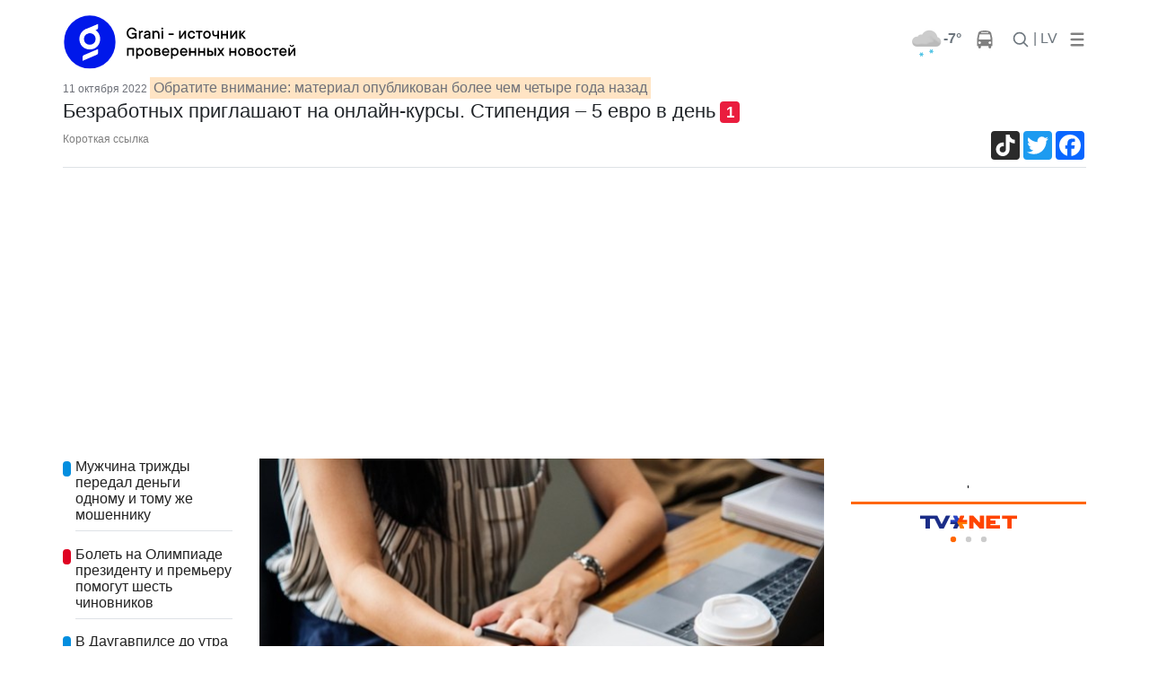

--- FILE ---
content_type: text/html; charset=cp1251
request_url: https://www.grani.lv/latvia/134284-bezrabotnyh-priglashayut-na-onlayn-kursy-stipendiya-5-evro-v-den.html
body_size: 14331
content:
<!doctype html>
<html lang="ru">
    <head>
        <meta charset="windows-1251">
		<meta name="viewport" content="width=device-width, initial-scale=1">

        <meta name="description" content="Государственное агентство занятости (NVA) предлагает соискателям работы воспользоваться отличной возможностью – подать заявку на международно признанные открытые платформы онлайн-курсов.">
        <meta name="keywords" content="международно, заявку, подать, признанные, открытые, онлайнкурсов, платформы, &ndash, возможностью, предлагает, занятости, агентство, соискателям, работы, отличной, воспользоваться, Государственное">
		<meta property="og:image" content="https://www.grani.lv/uploads/posts/2022-10/1665484859_9f421e90-e38f-47c2-b5b3-01725b9a09e0.jpg" /><meta name="dr:say:img" content="https://www.grani.lv/uploads/posts/2022-10/1665484859_9f421e90-e38f-47c2-b5b3-01725b9a09e0.jpg" /><meta property="og:image:width" content="675" /><meta property="og:image:height" content="450" />
<meta property="og:type" content="article" />
<meta property="og:site_name" content="Grani.LV" />
<script type="application/ld+json">
{
  "@context": "https://schema.org",
  "@type": "NewsArticle",
  "mainEntityOfPage": "https://www.grani.lv/latvia/134284-bezrabotnyh-priglashayut-na-onlayn-kursy-stipendiya-5-evro-v-den.html",
  "headline": "Безработных приглашают на онлайн-курсы. Стипендия – 5 евро в день",
"image": [
    "https://www.grani.lv/uploads/posts/2022-10/1665484859_9f421e90-e38f-47c2-b5b3-01725b9a09e0.jpg"
   ],
  "datePublished": "2022-10-11T13:41:03+03:00",
  "dateModified": "2022-10-11T13:41:03+03:00",
  "author": {
    "@type": "NewsMediaOrganization",
    "name": "Grani.Lv"
  },
   "publisher": {
    "@type": "NewsMediaOrganization",
    "name": "Grani.Lv",
    "logo": {
      "@type": "ImageObject",
      "url": "http://www.grani.lv/img/grani_logo_header_original.png"
    }
  },
  "description": "Государственное агентство занятости (NVA) предлагает соискателям работы воспользоваться отличной возможностью &ndash; подать заявку на международно признанные открытые платформы онлайн-курсов.&nbsp;"
}
</script>
		
        <title>Безработных приглашают на онлайн-курсы. Стипендия – 5 евро в день</title>
		<link rel="stylesheet" href="https://stackpath.bootstrapcdn.com/bootstrap/4.3.1/css/bootstrap.min.css" integrity="sha384-ggOyR0iXCbMQv3Xipma34MD+dH/1fQ784/j6cY/iJTQUOhcWr7x9JvoRxT2MZw1T" crossorigin="anonymous">
		<link rel="stylesheet" href="/gle/flags/css/flag-icon.min.css">
		<link rel="stylesheet" href="/gle/calendar/simple-calendar.css">
		<link rel="stylesheet" href="https://use.fontawesome.com/releases/v5.7.1/css/all.css" integrity="sha384-fnmOCqbTlWIlj8LyTjo7mOUStjsKC4pOpQbqyi7RrhN7udi9RwhKkMHpvLbHG9Sr" crossorigin="anonymous">
						<link rel="stylesheet" href="/gle/justifiedGallery.min.css" />
		<script src="https://ajax.googleapis.com/ajax/libs/jquery/3.3.1/jquery.min.js"></script>

		<link rel="apple-touch-icon" sizes="180x180" href="/apple-touch-icon.png">
		<link rel="icon" type="image/png" sizes="32x32" href="/favicon-32x32.png">
		<link rel="icon" type="image/png" sizes="16x16" href="/favicon-16x16.png">
		<link rel="manifest" href="/site.webmanifest">

        <!-- Google tag (gtag.js) -->
        <script async src="https://www.googletagmanager.com/gtag/js?id=G-993L3Q6V8L"></script>
        <script>
          window.dataLayer = window.dataLayer || [];
          function gtag(){dataLayer.push(arguments);}
          gtag('js', new Date());

          gtag('config', 'G-993L3Q6V8L');
        </script>

    </head>
	<body style="background-color: white;">
		<style>
@media (min-width: 1200px) {.container {max-width: 1170px;}}

.bb {
    line-height: 1;
    border-bottom: 2px solid #b91528;
}
.fstup:first-letter {
    text-transform: uppercase;
}
.color-gr { color:#b91528; }

.blog-footer hr { border-top: 1px solid #444; }
.blog-footer {
  //padding: 2.5rem 0;
  padding-top: 2.5rem;
  padding-bottom: 2.5rem;
  color: #999;
  //text-align: center;
  //background-color: #f9f9f9;
  background-color: #2c2d2e;
  border-top: .05rem solid #e5e5e5;
}
.blog-footer p:last-child {
  margin-bottom: 0;
}
	.grad:after{
		content:'';
		width:100%;
		height:32px;
		background:-moz-linear-gradient(top,rgba(255,255,255,0) 0%,#fff 64%,#fff 100%);
		background:-webkit-linear-gradient(top,rgba(255,255,255,0) 0%,#fff 64%,#fff 100%);
		background:linear-gradient(to bottom,rgba(255,255,255,0) 0%,#fff 64%,#fff 100%);
		filter:progid:DXImageTransform.Microsoft.gradient(startColorstr='#00ffffff',endColorstr='#ffffff',GradientType=0);
		position:absolute;bottom:0;left:0
	}
.hover01 figure img {
	-webkit-transform: scale(1);
	transform: scale(1);
	-webkit-transition: .3s ease-in-out;
	transition: .3s ease-in-out;
}
.hover01 figure:hover img {
	-webkit-transform: scale(1.3);
	transform: scale(1.3);
}

.ts-3 {
    font-size: 12px;
}

@media (min-width: 768px) {
.ts-md-19 {
    font-size: 19px;
    line-height: 24px;
}
}
.ts-16 {
    font-size: 16px;
    line-height: 18px;
}
.overflow-hide {
    overflow: hidden;
}
.catdiv {
	left: 0;
	top:0;
	position: absolute;
	background-color:#038edf;  
	//padding:0.25rem 0.5rem; 
	padding:6px 10px; 
	font-size: 10px;
	border-radius: .5rem;
}
.br-5 {
	border-radius: .5rem;
}
.catdiv span {
	color:white;
	text-transform:uppercase;
	//font-size: 0.7rem;
	font-size: 10px;
	font-weight: 600;
}
.catspan {
	background-color:#038edf;  
    padding-right: 5px;
    margin-right: 5px;
    border-radius: .5rem;
}	
h1 span.badge{
	background-color: #EA1D3E;
    color: white;
	margin-left: 5px;
}
.lenta ul li {
	border:none;
	padding-top: 0px;
    padding-right: 0px;
    padding-bottom: 1.1rem;
    padding-left: 0px;}	
.bb-2{
	border-width:5px !important
}	

@media (max-width: 576px){ 
	.ts-sm-14 { font-size: 14px; line-height: 16px;}
	.grad-sm{max-height:350px;overflow:hidden;}
	.grad-sm:after{
		content:'';
		width:100%;
		height:45px;
		background:-moz-linear-gradient(top,rgba(255,255,255,0) 0%,#fff 64%,#fff 100%);
		background:-webkit-linear-gradient(top,rgba(255,255,255,0) 0%,#fff 64%,#fff 100%);
		background:linear-gradient(to bottom,rgba(255,255,255,0) 0%,#fff 64%,#fff 100%);
		filter:progid:DXImageTransform.Microsoft.gradient(startColorstr='#00ffffff',endColorstr='#ffffff',GradientType=0);
		position:absolute;bottom:0;left:0
	}

}

@media (max-width: 768px){ 
	.ts-md-19 {font-size: 19px;line-height: 24px;}
	.ts-md-14 { font-size: 14px; line-height: 16px;}
}

.ts-15 {
    font-size: 15px;
    line-height: 19px;
}
.text-pale-sky {
    /*color: #6e7179 !important;*/
    color: #6e7179;
}
.btn-outline-primary-gray {
    color: #6c757d;
    border-color: #6c757d;
}
.text-mine-shaft{color:#222}
.ts-22 {
	font-size: 22px;
	line-height: 28px;
}
a:hover {
	text-decoration:none;
	/*color: #b91528;*/
}


.rbcontent div.center img {
    margin-bottom: 20px;
}
.rbcontent h4, .rbcontent article img {
	border-radius: 0.5rem;
}	
.rbcontent h4, .rbtitle {
    font-size: 18px;
}
.rbcontent ul {
    padding-left: 0;
    list-style: none;
}
.rbcontent ul li {
    margin-bottom: 10px;
}
.rbcontent li a, #cp-first, #cp-lastp {
    color: #b91528;
}

.quote {
    font-size: initial;
	color: #333;
}

.dropdown-menu {
	border-radius: .5rem;
	/*background-color: #eee;*/
	box-shadow: 0 1rem 3rem 150rem rgba(0,0,0,.175)!important;
	z-index: 1050;
}

.calendar header .btn {
    padding: 0;
    line-height: normal;
    font-size: larger;
	border-radius: 0.5rem;
}	
.dropdown-menu a{color:#222}
/*, .dropdown-menu a*/
.calendar a {
    font-weight: bold;
	color: gray;
}
.calendar thead {
    font-size: inherit;
    border-bottom: 2px solid #b91528;
}
.calendar header .month {
    font-size: large;
}
.calendar .day.today {
    background: lightgray;
    color: inherit;
}
.calendar .day {
    border-radius: 0.5rem;
}	
.logo img {
	min-width: 100px;
	max-width: 100%;
    height: auto;
}	
.rblock img{
	max-width: 100%;
    height: auto;
}

.chevron::before {
	border-style: solid;
	border-width: 0.25em 0.25em 0 0;
	content: '';
	display: inline-block;
	height: 0.45em;
	left: 0.15em;
	position: relative;
	top: 0.15em;
	transform: rotate(-45deg);
	vertical-align: top;
	width: 0.45em;
}

.chevron.right:before {
	left: 0;
	transform: rotate(45deg);
}

.chevron.bottom:before {
	top: 0;
	transform: rotate(135deg);
}

.chevron.left:before {
	left: 0.25em;
	transform: rotate(-135deg);
}	

.image__icons {
    bottom: 0;
    right: 0;
}
.image__icon .fas {
	color: lightgray;
}	
.image__icon {
    display: inline-block;
    background: rgba(0,0,0,0.6);
    width: 38px;
    height: 38px;
    line-height: 36px;
}

</style>
				<div class="banner d-none d-xl-block text-center" id="banner_header"><div class="mt-2"></div></div>
		<link rel="stylesheet" href="/gle/hs/highslide.css">
<link rel='stylesheet' id='google-fonts-style-css'  href='https://fonts.googleapis.com/css?family=PT+Serif%3A400%7CPT+Serif+Caption%3A400%7COpen+Sans%3A300italic%2C400%2C400italic%2C600%2C600italic%2C700%7CRoboto%3A300%2C400%2C400italic%2C500%2C500italic%2C700%2C900&#038;subset=cyrillic%2Ccyrillic-ext%2Clatin&#038;ver=9.2.2' type='text/css' media='all' />
<style>
.highslide-wrapper{
box-shadow: 0 0 100px 100px;
}
#banner_x_top img{    max-width: 640px;}
.fb_wrap, .tw_block{text-align: center;}
.tw_wrap{display: inline-block;}

/* .fb_wrap, .fb-post{width:350px;} */

#short_story,#full_story {
	text-align: justify;
}
@media (max-width: 480px) {
	#short_story,#full_story {
		text-align: left;
	}
}

.br-5, .catdiv {
    border-radius: 0!important
}

#short_story img, div.sh_thumb img {
	/*border-radius: .5rem;*/
	max-width: 100%;
	height: auto;
	margin-bottom: 1rem;
	margin-right: 1rem;
}	
td div.sh_thumb img {
	margin-bottom: 0;
}	
#short_story img, div.sh_thumb::after {
    display: block;
    clear: both;
  }
#short_story div.sh_thumb::after {
	content:"";
}
#short_story p, #full_story p{
    margin-bottom: 0;
}
#short_story, #full_story {
    color: black;
	/*font-size: 1.05rem;*/
	font-size:20px;
	line-height:28px;
	overflow-x: hidden;
}  

.article-body {
    /*line-height: 26px;*/
    color: #222;
}
.text-size-4 {
    font-size: 16px;
}  
.authors a {
    color: #b91528;
}

.tags ul li {
    float: left;
    width: auto;
    list-style: none;
    margin-right: 10px;
    margin-bottom: 10px;
}
.tags ul li a {
    background-color: #038edf;
    color: #FFF;
    float: left;
    padding: 6px 7px;
    font-size: 12px;
    font-family: arial;
    text-decoration: none;
    width: auto;
}

.dle-comments-navigation {
    font-size: larger;
    font-weight: bold;
    text-align: center;
    border-top: solid 1px #eee;
    border-bottom: solid 1px #eee;
}
div.comment {
    margin: 20px;
	word-wrap: break-word;
}
.comment span.date {
	color: #A5A5A5;
    font-size: smaller;
    margin-left: 10px;
}
.comm_hdr {
	margin: 10px;
}
.comm_body {
    border: solid 1px #eee;
	border-radius: 0.5rem;
    padding: 10px;
}
.comment span.author {
    font-weight: bold;
}
.comment span.likes {
    float: right;
}
.like {
	color:#29ad06;
}
.like {
    font-weight: bold;
}
.unlike {
	color:#b91528;
}
.title_quote{
    color: gray;
    font-size: smaller;	
	padding: 5px 25px;
    font-weight: bold;
}

.quote {
    /*color: gray;*/
	margin-left: 15px;
    /*font-size: smaller;	*/
  padding: 5px 20px;
  border-left: 5px solid #eee;
  page-break-inside: avoid;
}
.quote p:last-child,
.quote ul:last-child,
.quote ol:last-child {
  margin-bottom: 0;
}

table .sh_thumb img {
}

table.tcolumns2 td {
	max-width:none;
		width:50%;
		padding-right: 10px;
		padding-bottom: 10px;
	}
table.tcolumns3 td {
	max-width:none;
		width:30%;
		padding-right: 10px;
		padding-bottom: 10px;
	}
table.tcolumns2 .sh_thumb img, table.tcolumns3 .sh_thumb img {
    width: 100%;
}	
table.tcolumns1, table.tcolumns2, table.tcolumns3, table.tcolumns1 img, table.tcolumns2 img, table.tcolumns3 img {
    width: 100%;
}	
table.tcolumns1 td, table.tcolumns2 td, table.tcolumns3 td {
    vertical-align: top;
}
table[align=right] {
	margin-left: 15px;
}	
table[align=left] {
	margin-right: 15px;
}	
@media (max-width: 768px) {
	#tags .btn {font-size:0.75rem;padding: .25rem .5rem;}
	#cmtblock .btn {padding: 0.375rem 0.5rem;}
	#cmtblock h5 {font-size: 1rem;}
}	
</style>
<style type="text/css">@keyframes lds-ellipsis3{0%, 25%{left: 32px; -webkit-transform: scale(0); transform: scale(0);}50%{left: 32px; -webkit-transform: scale(1); transform: scale(1);}75%{left: 100px;}100%{left: 168px; -webkit-transform: scale(1); transform: scale(1);}}@-webkit-keyframes lds-ellipsis3{0%, 25%{left: 32px; -webkit-transform: scale(0); transform: scale(0);}50%{left: 32px; -webkit-transform: scale(1); transform: scale(1);}75%{left: 100px;}100%{left: 168px; -webkit-transform: scale(1); transform: scale(1);}}@keyframes lds-ellipsis2{0%{-webkit-transform: scale(1); transform: scale(1);}25%, 100%{-webkit-transform: scale(0); transform: scale(0);}}@-webkit-keyframes lds-ellipsis2{0%{-webkit-transform: scale(1); transform: scale(1);}25%, 100%{-webkit-transform: scale(0); transform: scale(0);}}@keyframes lds-ellipsis{0%{left: 32px; -webkit-transform: scale(0); transform: scale(0);}25%{left: 32px; -webkit-transform: scale(1); transform: scale(1);}50%{left: 100px;}75%{left: 168px; -webkit-transform: scale(1); transform: scale(1);}100%{left: 168px; -webkit-transform: scale(0); transform: scale(0);}}@-webkit-keyframes lds-ellipsis{0%{left: 32px; -webkit-transform: scale(0); transform: scale(0);}25%{left: 32px; -webkit-transform: scale(1); transform: scale(1);}50%{left: 100px;}75%{left: 168px; -webkit-transform: scale(1); transform: scale(1);}100%{left: 168px; -webkit-transform: scale(0); transform: scale(0);}}.lds-ellipsis{position: relative;}.lds-ellipsis > div{position: absolute; -webkit-transform: translate(-50%, -50%); transform: translate(-50%, -50%); width: 32px; height: 32px;}.lds-ellipsis div > div{width: 32px; height: 32px; border-radius: 50%; background: #f00; position: absolute; top: 100px; left: 32px; -webkit-animation: lds-ellipsis 1s cubic-bezier(0, 0.5, 0.5, 1) infinite forwards; animation: lds-ellipsis 1s cubic-bezier(0, 0.5, 0.5, 1) infinite forwards;}.lds-ellipsis div:nth-child(1) div{-webkit-animation: lds-ellipsis2 1s cubic-bezier(0, 0.5, 0.5, 1) infinite forwards; animation: lds-ellipsis2 1s cubic-bezier(0, 0.5, 0.5, 1) infinite forwards; background: #008000;}.lds-ellipsis div:nth-child(2) div{-webkit-animation-delay: -0.5s; animation-delay: -0.5s; background: #b91528;}.lds-ellipsis div:nth-child(3) div{-webkit-animation-delay: -0.25s; animation-delay: -0.25s; background: #038edf;}.lds-ellipsis div:nth-child(4) div{-webkit-animation-delay: 0s; animation-delay: 0s; background: #f7f7f7;}.lds-ellipsis div:nth-child(5) div{-webkit-animation: lds-ellipsis3 1s cubic-bezier(0, 0.5, 0.5, 1) infinite forwards; animation: lds-ellipsis3 1s cubic-bezier(0, 0.5, 0.5, 1) infinite forwards; background: #008000;}.lds-ellipsis{width: 64px !important; height: 64px !important; -webkit-transform: translate(-32px, -32px) scale(0.32) translate(32px, 32px); transform: translate(-32px, -32px) scale(0.32) translate(32px, 32px);}</style>
<style> 
body {  
	font-family: Helvetica, Arial, sans-serif;	background-color: #eee; 
	padding-right:10px; 
	padding-left:10px
}
/* #stickyhdr{background-color: #eee;} */
	#stickyhdr{background-color: white;}
@media (min-width: 768px) {
	body {  
		padding-right:0; 
		padding-left:0;
	}
}
.cat_an {
	text-transform: uppercase;
	color: #ea1d3e;
	font-weight: 700;
	font-size: 14px;
	line-height: 16px;
}	
.title_an {
	font-weight: 400;
	}	
#test_logo img, #banner_logo1 img, #banner_logo2 img {height: 35px}
@media (min-width: 768px) {
	.title_an {
		font-weight: 700;
	}
	#test_logo img, #banner_logo1 img, #banner_logo2 img {height: 62px}
}	
</style> 
<div class="container sticky-top pb-2" id="stickyhdr" style="">
  <header class="pt-2">
	
	<div class="row flex-nowrap justify-content-between align-items-center mr-auto" style="overflow: hidden;">
	  <div class="col-xl-3 col-3 d-flex">
		<a href="/">
			<div class="" id="banner_logo1"></div>
			<div class="" id="banner_logo2"></div>
		</a>
	</div>

	  <div class="d-none d-xl-flex"> <!--  style="flex:400px" col-xl-5 -->
		<div class="banner text-center" id="banner_x_top"></div>
	  </div>

		<nav class="nav d-flex ml-auto">
		
			<div class="px-1 d-none d-md-flex">
				
				<nav class="nav d-flex mr-auto">
				<div class="dropdown-menu" style="z-index: 1015;" aria-labelledby="dropdownMenuButton">
				  <div class="py-2 px-4" id="todaydd"></div>
				</div>
					<div class="px-0">
						<a href="/?do=weather" class="pt-0 d-flex" title="00:00">
							<div class="mt-0 pt-0"><img alt="" style="margin-top: -6px;" src="/v1/38/49.png" /></div>
							<div class="text-center font-weight-bold text-muted">-7&deg;</div>
						</a>
					</div>		  
					<div class="px-0">
						<a class="text-muted" href="/?do=tr">
							<svg xmlns="//www.w3.org/2000/svg" width="20" height="20" viewBox="0 0 1792 1792" fill="gray" class="mx-3">
							<path d="M512 1216q0-53-37.5-90.5t-90.5-37.5-90.5 37.5-37.5 90.5 37.5 90.5 90.5 37.5 90.5-37.5 37.5-90.5zm1024 0q0-53-37.5-90.5t-90.5-37.5-90.5 37.5-37.5 90.5 37.5 90.5 90.5 37.5 90.5-37.5 37.5-90.5zm-46-396l-72-384q-5-23-22.5-37.5t-40.5-14.5h-918q-23 0-40.5 14.5t-22.5 37.5l-72 384q-5 30 14 53t49 23h1062q30 0 49-23t14-53zm-226-612q0-20-14-34t-34-14h-640q-20 0-34 14t-14 34 14 34 34 14h640q20 0 34-14t14-34zm400 725v603h-128v128q0 53-37.5 90.5t-90.5 37.5-90.5-37.5-37.5-90.5v-128h-768v128q0 53-37.5 90.5t-90.5 37.5-90.5-37.5-37.5-90.5v-128h-128v-603q0-112 25-223l103-454q9-78 97.5-137t230-89 312.5-30 312.5 30 230 89 97.5 137l105 454q23 102 23 223z"/>
							</svg>
						</a>
					</div>		  
				
				</nav>
			</div>
		
					<div class="">
					  <a id="search" class="p-0 text-muted nav-link" href="/?do=search">
						<svg xmlns="//www.w3.org/2000/svg" width="20" height="20" viewBox="0 0 24 24" fill="none" stroke="currentColor" stroke-width="2" stroke-linecap="round" stroke-linejoin="round" class="">
							<circle cx="10.5" cy="10.5" r="7.5"></circle><line x1="21" y1="21" x2="15.8" y2="15.8"></line>
						</svg>
					  </a>
					</div>

					<div class="px-1">
					  <a class="p-0 text-muted nav-link" href="//lat.grani.lv">| LV  </a>
					</div>
					<div class="">
					  <a class="pl-2 text-muted" data-toggle="dropdown" id="mobddmenub" href="#" role="button" aria-haspopup="true" aria-expanded="false">
						<svg  width="20" height="20" fill="gray" viewBox="0 0 96 96" xmlns="http://www.w3.org/2000/svg"><g><path d="M18,24H78a6,6,0,0,0,0-12H18a6,6,0,0,0,0,12Z"/><path d="M78,42H18a6,6,0,0,0,0,12H78a6,6,0,0,0,0-12Z"/><path d="M78,72H18a6,6,0,0,0,0,12H78a6,6,0,0,0,0-12Z"/></g></svg>
					  </a>
					  
						<div class="dropdown-menu p-3" style="max-width: 600px;">
							<a class="py-2 px-4 nav-link" href="#" onclick="$('#mobddmenub').dropdown('toggle');">x</a>
						  <div class="d-flex flex-wrap justify-content-between border-bottom pb-2 mb-4"><a class="p-2" href="/daugavpils">Новости Даугавпилса</a><a class="p-2" href="/transport">Транспорт</a><a class="p-2" href="/world">В мире</a><a class="p-2" href="/fish_n_hunt">Рыбалка и охота</a><a class="p-2" href="/hightech">Hi-Tech</a><a class="p-2" href="/tags/%F1%E2%E0%E4%FC%E1%E0+%E3%EE%E4%E0/">Свадьбa года</a><a class="p-2" href="/?do=gallery">Фотогалереи</a><a class="p-2" href="/society">Это интересно</a></div><div class="d-flex flex-wrap justify-content-between border-bottom pb-2 mb-4"><a class="p-2" href="daugavpils">Даугавпилсу-750</a><a class="p-2" href="/daugavpils">Даугавпилс</a><a class="p-2" href="/latgale">Латгалия</a><a class="p-2" href="/latvia">Латвия</a><a class="p-2" href="/politics">Политика</a><a class="p-2" href="/accidents">Происшествия</a><a class="p-2" href="/sport">Спорт</a><a class="p-2" href="/society/kultura">Культура</a><a class="p-2" href="/video">Видео</a><a class="p-2" href="http://www.grani.lv/tags/10+%E2%EE%EF%F0%EE%F1%EE%E2+%E8%ED%F2%E5%F0%E5%F1%ED%EE%EC%F3+%F7%E5%EB%EE%E2%E5%EA%F3">Интервью</a><a class="p-2" href="/economics">Экономика</a><a class="p-2" href="/society">Общество</a><a class="p-2" href="/showbiz">Шоубиз</a><a class="p-2" href="/tusovka">Тусовка</a><a class="p-2" href="/seychas">Газета</a></div>							<div class="d-flex flex-wrap justify-content-between border-bottom pb-2 mb-4">
							  <a class="py-2 px-4 nav-link" href="/?do=sendtheme" role="button" aria-expanded="false">Ваш&nbsp;репортаж</a>
							  <a class="py-2 px-4 nav-link" href="/?do=login" role="button" aria-expanded="false">Вход</a>							</div>		  
							<div class="d-flex flex-wrap justify-content-between">
								<a class="py-2 px-4 nav-link" href="/dle-rules-page.html">Информация для пользователей</a>
								<a class="py-2 px-4 nav-link" href="/reklama_grani.html">Информация для рекламодателей</a>
								<a class="py-2 px-4 nav-link" href="/nasha_redakciya.html">Редакция</a>
								<span class="mt-4 py-2 px-4 text-muted nav-link" >
									<a href="https://www.facebook.com/Grani.lv/"><img src="/uploads/thumbs/facebook_48.png"></a>
									<a href="/rss.xml"><img src="/uploads/thumbs/Feeds_48x48.png"></a>
									<a href="https://twitter.com/lv_grani"><img src="/uploads/thumbs/Twitter_48x48.png"></a>
									<a href="https://www.youtube.com/channel/UCY_WtoN0xv0ExI9E597-Z1g"><img src="/uploads/thumbs/Youtube_48x48.png"></a>
								</span>	
							</div>		  
						</div>  
					  
					  
					</div>

	    </nav>
		
	</div>
	      <div class="nav-scroller d-none" style="max-height: 32px;overflow: hidden;text-transform: uppercase;    margin-left: -0.5rem;">
        <nav class="nav d-flex justify-content-between col">
		<a class="p-2 text-muted" href="daugavpils">Даугавпилсу-750</a><a class="p-2 text-muted" href="/daugavpils">Даугавпилс</a><a class="p-2 text-muted" href="/latgale">Латгалия</a><a class="p-2 text-muted" href="/latvia">Латвия</a><a class="p-2 text-muted" href="/politics">Политика</a><a class="p-2 text-muted" href="/accidents">Происшествия</a><a class="p-2 text-muted" href="/sport">Спорт</a><a class="p-2 text-muted" href="/society/kultura">Культура</a><a class="p-2 text-muted" href="/video">Видео</a><a class="p-2 text-muted" href="http://www.grani.lv/tags/10+%E2%EE%EF%F0%EE%F1%EE%E2+%E8%ED%F2%E5%F0%E5%F1%ED%EE%EC%F3+%F7%E5%EB%EE%E2%E5%EA%F3">Интервью</a><a class="p-2 text-muted" href="/economics">Экономика</a><a class="p-2 text-muted" href="/society">Общество</a>        </nav>
      </div>  
	
  </header>
  
</div>

<main role="main" class="container" style="background-color: white;">
	<div class="row">
		<div class="col-12">
			<div class="">
				<time class="text-pale-sky ts-3" datetime="2022-10-11T13:41:03+03:00">
					11 октября 2022				</time>
                <span class="p-1 text-pale-sky" style="background-color: bisque;"> Обратите внимание: материал опубликован более чем четыре года назад</span>				<h1 class="ts-22">Безработных приглашают на онлайн-курсы. Стипендия – 5 евро в день<a href="#cmtblock"><span class="badge">1</span></a></h1>
			</div>	
			<div class="border-bottom d-flex pb-2 mb-4">
								<script>
function selectShortLink(containerid) {
	//.textContent="newtext";
	document.getElementById(containerid).innerHTML='https://'+'grani.lv'+'/134284';
    if (document.selection) { // IE
        var range = document.body.createTextRange();
        range.moveToElementText(document.getElementById(containerid));
        range.select();
    } else if (window.getSelection) {
        var range = document.createRange();
        range.selectNode(document.getElementById(containerid));
        window.getSelection().removeAllRanges();
        window.getSelection().addRange(range);
    }
}				</script>
				<div  id="shortlink" onclick="selectShortLink('shortlink')" class="d-none d-sm-flex text-black-50 ts-3" style="cursor:pointer">Короткая ссылка</div>
								<div class="ml-auto d-flex">
										<div class="lazy pr-2" data-loader="ajax" data-src="?do=views&id=134284"></div>
					<!-- AddToAny BEGIN -->
<div class="a2a_kit a2a_kit_size_32 a2a_default_style a2a_follow">
<a class="a2a_button_tiktok"  href="https://www.tiktok.com/@granidaugavpils"></a>
</div>
<div class="a2a_kit a2a_kit_size_32 a2a_default_style">
<!-- a class="a2a_button_vk"></a -->
<a class="a2a_button_twitter"></a>
<a class="a2a_button_facebook"></a>
<!-- a class="a2a_button_odnoklassniki"></a -->
</div>
<script async src="https://static.addtoany.com/menu/page.js"></script>
<!-- AddToAny END -->				</div> 
			</div> 
		</div>
   </div>
   <div class="row">
		<div class="col-lg-9">
			<div class="row">
				<div class="col-lg-12">
										<div class="row">
						<div class="d-none d-xl-block col-xl-3">
							<div class="lazy lenta sticky-top" style="top: 130px;z-index: 1010;" data-loader="ajax" data-src="?do=last&id=134284"></div>
						</div>
						<div class="col-lg-12 col-xl-9">
							<div id="short_story" class="clearfix mb-4"><p><strong><!--TBegin--><div class="sh_thumb"><a href="//www.grani.lv/uploads/posts/2022-10/1665484859_9f421e90-e38f-47c2-b5b3-01725b9a09e0.jpg" onclick="return hs.expand(this)" ><img align="left" src="//www.grani.lv/uploads/posts/2022-10/thumbs/1665484859_9f421e90-e38f-47c2-b5b3-01725b9a09e0.jpg" alt='Безработных приглашают на онлайн-курсы. Стипендия – 5 евро в день' title='Безработных приглашают на онлайн-курсы. Стипендия – 5 евро в день'  /></a></div><!--TEnd--><br />Государственное агентство занятости (NVA) предлагает соискателям работы воспользоваться отличной возможностью &ndash; подать заявку на международно признанные открытые платформы онлайн-курсов.&nbsp;</strong></p></div>
							<div id="full_story" class="clearfix"><p>NVA принимает участие в оплате до 6 курсов, компенсирует до 500 евро от стоимости учебных программ и оплачивает стипендию - 5 евро в день.</p>
<p>&nbsp;</p>
<p>Подать заявку можно <a href="https://www.nva.gov.lv/lv/atbalsts-macibam-starptautiski-atzitas-atverto-tiessaistes-kursu-platformas?fbclid=IwAR1cFBSPxmMiWmhDGwvrLCtr7grCJa-UuF3to2Pg2On328VBC-Q6o6fZ_oI" target="_self">здесь</a>.</p>
<p>&nbsp;</p>
<p>Бесплатный телефон для  консультаций <strong>+37180200206</strong>.</p>
<p>&nbsp;</p>
<p><!--TBegin--><div class="sh_thumb"><a href="//www.grani.lv/uploads/posts/2022-10/1665484831_306966493_449970177164744_1515488486758093113_n.jpg" onclick="return hs.expand(this)" ><img align="left" src="//www.grani.lv/uploads/posts/2022-10/thumbs/1665484831_306966493_449970177164744_1515488486758093113_n.jpg" alt='Безработных приглашают на онлайн-курсы. Стипендия – 5 евро в день' title='Безработных приглашают на онлайн-курсы. Стипендия – 5 евро в день'  /></a></div><!--TEnd-->&nbsp;</p></div>
													</div>
					</div>
					<div id="news_footer" class="mt-4">
						<div id="rating" class="text-right">
													</div>
						<hr /> 						<div class="row">
							<div class="ml-3">
								<table>
								<tr class="authors"><td>Автор:</td><td><a href="http://www.grani.lv" target="_blank">Grani.lv</a></td></tr><tr class="authors"><td>Фото:</td><td>pxhere.com</td></tr>								</table>
							</div>
							<div class="ml-auto mr-3">
								<div class="text-right">
									<!-- AddToAny BEGIN -->
<div class="a2a_kit a2a_kit_size_32 a2a_default_style a2a_follow">
<a class="a2a_button_tiktok"  href="https://www.tiktok.com/@granidaugavpils"></a>
</div>
<div class="a2a_kit a2a_kit_size_32 a2a_default_style">
<!-- a class="a2a_button_vk"></a -->
<a class="a2a_button_twitter"></a>
<a class="a2a_button_facebook"></a>
<!-- a class="a2a_button_odnoklassniki"></a -->
</div>
<script async src="https://static.addtoany.com/menu/page.js"></script>
<!-- AddToAny END -->								</div> 
							</div>
						</div>
						<hr /> 
						<div id="tags" class="clearfix">
							<a class="btn btn-outline-secondary mb-2 mr-2 mb-md-4 mr-md-4 br-5 text-lowercase" href="/latvia" role="button">латвия</a><a class="btn btn-outline-secondary mb-2 mr-2 mb-md-4 mr-md-4 br-5 text-lowercase" href="/tags/%E3%EE%F1%E0%E3%E5%ED%F2%F1%F2%E2%EE+%E7%E0%ED%FF%F2%EE%F1%F2%E8" role="button">госагентство занятости</a><a class="btn btn-outline-secondary mb-2 mr-2 mb-md-4 mr-md-4 br-5 text-lowercase" href="/tags/nva" role="button">nva</a><a class="btn btn-outline-secondary mb-2 mr-2 mb-md-4 mr-md-4 br-5 text-lowercase" href="/tags/%E1%E5%E7%F0%E0%E1%EE%F2%ED%FB%E5" role="button">безработные</a><a class="btn btn-outline-secondary mb-2 mr-2 mb-md-4 mr-md-4 br-5 text-lowercase" href="/tags/%EA%F3%F0%F1%FB" role="button">курсы</a>						</div>	
						
						<section class="row d-none d-xl-block">
							<div class="container">
								<div class="banner text-center" id="banner_after_full_news"></div>
							</div>
						</section>
						
						<div class="d-none d-lg-flex p-2 align-items-center border br-5 text-pale-sky">
							<div class="mr-3 ml-2"><i class="fas fa-pencil-alt"></i></div>
							<div class="ts-3" id="orfo"> Заметили ошибку? Выделите текст и нажмите Ctrl+Enter!</div>
						</div>
												<div id="cmtblock" class="my-4">
														<div class="mx-1 my-4 text-justify text-muted ts-3">
Мнение авторов, выраженное в комментариях к статьям, может не совпадать с мнением редакции. 
Ответственность за содержание комментариев несут их авторы. 
<span id="cmtextexshow" onclick="$('#cmtextex').show();$('#cmtextexshow').hide();" style="font-style: italic;text-decoration: underline;cursor: pointer;">
 далее
</span>
<div id="cmtextex" style="display:none">
Администрация оставляет за собой право удалять если комментарии:

задевают честь и достоинство;

разжигают межнациональную, расовую, религиозную и иную рознь;

неэтичные;

нарушают общепринятые правила поведения;

без согласования портала содержат рекламную информацию;

содержат Flood (т. е. бессмысленные, слишком длинные комментарии не по теме);


Также администрация оставляет за собой право временно или постоянно запретить пользователю доступ к публикациям комментариев за нарушение правил.

В соответствии с нормативными актами ЛР передать информацию об авторах комментариев правоохранительным органам в случае получения официального письменного запроса.
</div>
</div>							<div class="d-flex">
								<h5 class="clearfix mb-4 mr-2" id="comment">Комментарии <span>(1)</span></h5>
								<button class="btn btn-outline-secondary ml-auto br-5" id="addcobtn" 
								onclick="var id='-'+134284;$(this).hide('fast');$.get('/',{do:'answcmt',id:id},function(data){$('#answcmt-'+id).hide().html(data).show('slow',function(){$('.answcmt>span.flag-icon').show();});$('#at-'+id).focus();});">Добавить комментарий</button>
							</div>	
							
														<div class="clearfix"></div>
							<div class="clearfix" id="answcmt--134284"></div>
							</div><div class="lazy" data-loader="ajax" data-src="?do=comments&id=134284"><div class="lds-css ng-scope"> <div style="width:100%;height:100%" class="lds-ellipsis"> <div> <div></div></div><div> <div></div></div><div> <div></div></div><div> <div></div></div><div> <div></div></div></div></div>							
						</div>	
							

						<div class="row">
							<div class="col-12">
									
														</div>
						</div>
						
						<div class="clearfix"></div><div class="lazy" data-loader="ajax" data-src="?do=related&id=134284"><div class="lds-css ng-scope"> <div style="width:100%;height:100%" class="lds-ellipsis"> <div> <div></div></div><div> <div></div></div><div> <div></div></div><div> <div></div></div><div> <div></div></div></div></div></div><div class="clearfix"></div><div class="lazy" data-loader="ajax" data-src="?do=lenta&id=134284"><div class="lds-css ng-scope"> <div style="width:100%;height:100%" class="lds-ellipsis"> <div> <div></div></div><div> <div></div></div><div> <div></div></div><div> <div></div></div><div> <div></div></div></div></div></div>					</div>	
				</div>
			</div>
		</div>	
        <div class="col-lg-3"> 
        	<script language="javascript" src="https://track.adform.net/adfscript/?bn=61512469"></script>
<noscript>
<a href="https://track.adform.net/C/?bn=61512469;C=0" target="_blank">
<img src="https://track.adform.net/adfserve/?bn=61512469;srctype=4;ord=[timestamp]" border="0" width="300" height="600" alt=""/>
</a>
</noscript>
			<div class="lazy" data-loader="ajax" data-src="?do=rblocks&id=134284"></div>
		</div>	
	</div>
</main><!-- /.container -->

<script type="text/javascript" src="/gle/hs/highslide/highslide.js"></script>
<script language="javascript" type="text/javascript">  
<!--  
var dle_root = '/';
var dle_skin = 'Grani';

function rateNews( rate, id ) {
    $("#rating").html("<img src='/gle/ajax-loader.gif'>");
    $.get("/?do=ratenews", { r: rate, id: id, time: new Date().getTime() }, function(data){
        $("#rating").html(data);
    });
}


	hs.graphicsDir = '/gle/hs/highslide/graphics/';
	hs.zIndexCounter = 2001;
	
	hs.numberOfImagesToPreload = 0;
	hs.showCredits = false;
	
	hs.lang = {
		loadingText :     'Загрузка...',
		playTitle :       'Просмотр слайдшоу (пробел)',
		pauseTitle:       'Пауза',
		previousTitle :   'Предыдущее изображение',
		nextTitle :       'Следующее изображение',
		moveTitle :       'Переместить',
		closeTitle :      'Закрыть (Esc)',
		fullExpandTitle : 'Развернуть до полного размера',
		restoreTitle :    'Кликните для закрытия картинки, нажмите и удерживайте для перемещения',
		focusTitle :      'Сфокусировать',
		loadingTitle :    'Нажмите для отмены'
	};
	
	hs.align = 'center';
	hs.transitions = ['expand', 'crossfade'];
	hs.addSlideshow({
		interval: 4000,
		repeat: false,
		useControls: true,
		fixedControls: 'fit',
		overlayOptions: {
			opacity: .75,
			position: 'bottom center',
			hideOnMouseOut: true
		}
	});
	
jQuery(function($){
	$(document).keydown(function(event){
		if (event.which == 13 && event.ctrlKey) {
			if (window.getSelection) {
				var selectedText = window.getSelection();
			}
			else if (document.getSelection) {
				var selectedText = document.getSelection();
			}
			else if (document.selection) {
				var selectedText = document.selection.createRange().text;
			}
			console.log(selectedText.toString());
			if (selectedText == "" ) { return; }
			selectedText = selectedText.toString();
			//if (selectedText.toString().length > 255 ) {if ($.browser.mozilla) { alert(dle_big_text); } else {DLEalert(dle_big_text, dle_info);} return;}
			//if (selectedText.toString().length > 255 ) { alert(dle_big_text);  return;}

		var response = prompt('Сообщить об ошибке: <'+selectedText+'>');
		if (response === null) {
			console.log('null');
		} else { 
			console.log(response); 
			$.post('/?do=complaint', { seltext: selectedText,  text: response, action: "orfo", url: window.location.href },
				function(data){	$('#orfo').html(data); });
		}
	}
})});
	
function ShowOrHide( id ) {
	  var item = $("#" + id);
	  if ( document.getElementById('image-'+ id) ) {
		var image = document.getElementById('image-'+ id);
	  } else {
		var image = null;
	  }
	var scrolltime = (item.height() / 200) * 1000;
	if (scrolltime > 3000 ) { scrolltime = 3000; }
	if (scrolltime < 250 ) { scrolltime = 250; }
	if (item.css("display") == "none") { 
		//item.show('blind',{}, scrolltime );
		item.show();
		if (image) { image.src = '/templates/'+ dle_skin + '/dleimages/spoiler-minus.gif';}
	} else {
		if (scrolltime > 2000 ) { scrolltime = 2000; }
		//item.hide('blind',{}, scrolltime );
		item.hide();
		if (image) { image.src = '/templates/'+ dle_skin + '/dleimages/spoiler-plus.gif';}
	}
};
//-->
</script>

<footer class="container blog-footer">

<div class="container mb-4">
	<div class="pb-2">

		  <div class="row">
			<div class="col-md-4 col-sm-4">
				<div class="">
					<a href="/"><img alt="" src="/gle/white_187x62.png" style="height: 48px;" /></a>
					<span class="soc">
						<a class="fb" href="http://www.facebook.com/Grani.lv"></a>
						<a class="tw" href="https://twitter.com/granilv"></a>
						<a class="od" href="http://www.odnoklassniki.ru/offer?url=http://grani.lv"></a>
						<a class="rss" href="rss.xml"></a>
					</span>	
				</div>
				<div class="mb-2">
					<hr>
					<p class="text-muted">
					© SIA MEDIASTRIMS
					</p>
					<p class="text-muted">
					<a class="text-muted" href="https://goo.gl/maps/ALw1fcFABk3PtfMw6">Jelgavas 1B, Daugavpils, Latvija, LV-5404</a>
					<br>(+371) 65435420
					</p>
					<p class="text-muted">editor@grani.lv 
					</p>
				</div>
			</div>
			<div class="col-md-4 col-sm-4">
				<div class="lenta">
					<ul class="list-unstyled">
						<li class="mb-1">
							<a href="https://www.tiktok.com/@granidaugavpils"><img src="/uploads/thumbs/tiktok_48x48.png"></a>
							<a href="https://www.facebook.com/Grani.lv/"><img src="/uploads/thumbs/facebook_48.png"></a>
							<a href="/rss.xml"><img src="/uploads/thumbs/Feeds_48x48.png"></a>
						</li>
						<li>
							<a class="text-muted" href="/dle-rules-page.html">Информация для пользователей</a>
						</li>
						<li>
							<a class="text-muted" href="/reklama_grani.html">Информация для рекламодателей</a>
						</li>
						<li>
							<a class="text-muted" href="/nasha_redakciya.html">Редакция</a>
						</li>
					</ul>
				</div>
			</div>
				<div class="col-md-4 col-sm-4">
					<p class="text-muted ts-3">
					Авторские права на всю информацию на портале Grani.lv принадлежат SIA MEDIASTRIMS, если прямо не указан иной правообладатель. Полная или частичная перепечатка материалов портала Grani.lv разрешается при наличии прямой гиперссылки на страницу, откуда материал заимствован.
					</p>					
					<p class="text-muted ts-3">
					Мнение авторов, выраженное в публикациях и комментариях к статьям, может не совпадать с мнением редакции. Ответственность за содержание материалов несут их авторы. Администрация оставляет за собой право редактировать текст комментариев.
					</p>
				</div>
		  </div>
	  </div>
	  <hr>
	</div>

	<div class="row">
		<div class="container">
		  <div class="d-flex flex-wrap justify-content-between pb-1 px-2 px-md-0"><a class="p-1 text-muted" href="/daugavpils">Новости Даугавпилса</a><a class="p-1 text-muted" href="/transport">Транспорт</a><a class="p-1 text-muted" href="/world">В мире</a><a class="p-1 text-muted" href="/fish_n_hunt">Рыбалка и охота</a><a class="p-1 text-muted" href="/hightech">Hi-Tech</a><a class="p-1 text-muted" href="/tags/%F1%E2%E0%E4%FC%E1%E0+%E3%EE%E4%E0/">Свадьбa года</a><a class="p-1 text-muted" href="/?do=gallery">Фотогалереи</a><a class="p-1 text-muted" href="/society">Это интересно</a></div><hr><div class="d-flex flex-wrap justify-content-between pb-1 px-2 px-md-0"><a class="p-1 text-muted" href="daugavpils">Даугавпилсу-750</a><a class="p-1 text-muted" href="/daugavpils">Даугавпилс</a><a class="p-1 text-muted" href="/latgale">Латгалия</a><a class="p-1 text-muted" href="/latvia">Латвия</a><a class="p-1 text-muted" href="/politics">Политика</a><a class="p-1 text-muted" href="/accidents">Происшествия</a><a class="p-1 text-muted" href="/sport">Спорт</a><a class="p-1 text-muted" href="/society/kultura">Культура</a><a class="p-1 text-muted" href="/video">Видео</a><a class="p-1 text-muted" href="http://www.grani.lv/tags/10+%E2%EE%EF%F0%EE%F1%EE%E2+%E8%ED%F2%E5%F0%E5%F1%ED%EE%EC%F3+%F7%E5%EB%EE%E2%E5%EA%F3">Интервью</a><a class="p-1 text-muted" href="/economics">Экономика</a><a class="p-1 text-muted" href="/society">Общество</a><a class="p-1 text-muted" href="/showbiz">Шоубиз</a><a class="p-1 text-muted" href="/tusovka">Тусовка</a><a class="p-1 text-muted" href="/seychas">Газета</a></div><hr>				<div class="mt-2 ml-2 ml-md-0">
					<span class="">
						<!--img alt="" src="img/stat.jpg" /-->
					</span>	
				</div>
		</div>
	</div>

</footer>
		<!-- script src="https://code.jquery.com/jquery-3.3.1.slim.min.js" integrity="sha384-q8i/X+965DzO0rT7abK41JStQIAqVgRVzpbzo5smXKp4YfRvH+8abtTE1Pi6jizo" crossorigin="anonymous"></script -->
		<script src="https://cdnjs.cloudflare.com/ajax/libs/popper.js/1.14.3/umd/popper.min.js" integrity="sha384-ZMP7rVo3mIykV+2+9J3UJ46jBk0WLaUAdn689aCwoqbBJiSnjAK/l8WvCWPIPm49" crossorigin="anonymous"></script>
		<script src="https://stackpath.bootstrapcdn.com/bootstrap/4.1.3/js/bootstrap.min.js" integrity="sha384-ChfqqxuZUCnJSK3+MXmPNIyE6ZbWh2IMqE241rYiqJxyMiZ6OW/JmZQ5stwEULTy" crossorigin="anonymous"></script>

		<script type="text/javascript" src="//cdnjs.cloudflare.com/ajax/libs/jquery.lazy/1.7.9/jquery.lazy.min.js"></script>
		<script type="text/javascript" src="//cdnjs.cloudflare.com/ajax/libs/jquery.lazy/1.7.9/jquery.lazy.plugins.min.js"></script>
		<script src="/gle/calendar/jquery.simple-calendar.js"></script>
		<script src="https://cdn.jsdelivr.net/npm/js-cookie@2/src/js.cookie.min.js"></script>
		<script>
$(function() {
	$('.lazy').lazy();
	$("#todaydd").simpleCalendar({
		fixedStartDay: false,
		months: ['Январь', 'Февраль', 'Март', 'Апрель', 'Май', 'Июнь', 'Июль', 'Август', 'Сентябрь', 'Октябрь', 'Ноябрь', 'Декабрь'], //string of months starting from january
		days: ["Вс","Пн","Вт","Ср","Чт","Пт","Сб"], //string of days starting from sunday
	});
	var all_banners_tags={banner_topright9:['<a href="http://www.currenttime.tv/" ><img src="/uploads/banners/x_currenttime.jpg" border="0" alt="Сurrenttime" /></a>',],banner_logo2:['<img alt="Grani.lv новости Даугавпилса" src="/gle/logo131120.svg" />',],banner_top4top:['<div align="center"><a href="https://gigantmebeles.lv/ru" ><img src="uploads/banners/1140x135_RUS-1.gif" style="border: none;" alt="Gigant" /></a></div>',],banner_x_giga1:['<div align="center"><a href="https://www.ekotikslai.lt/" target ="_blank"><img src="uploads/banners/ekotGrani.gif" width="1170"></a></div>',],banner_topright0:['<iframe id="tvnetnews" src="https://export.tvnet.lv/export_news/34?lang=ru" width="262" height="250" scrolling="no" frameborder="0"> </iframe>',],banner_aftertext:['<a href="https://www.grani.lv/?do=dsatu" ><img class="img-responsive" src="/uploads/banners/Sledi.png" style="border: none;" alt=""></a></div>',],};for(key in all_banners_tags) {
		var banner=document.getElementById(key);
		if(banner !== null) {
			var i = Cookies.get("grab_"+key);
			if (i === undefined) {i=0;} else {i++; if(i>all_banners_tags[key].length-1){i=0}}
			var banner=document.getElementById(key);
			if(banner !== null) banner.innerHTML=all_banners_tags[key][i];
			Cookies.set("grab_"+key,i);
		}
	}	});

function diacriticHack(inStr) {
	var resultStr = "";
	var strLength = inStr.length;
	for (i=0; i<strLength; i++) {
		chCode = inStr.charCodeAt(i);
		resultStr += ( ( (chCode > 255 && chCode<1040) || chCode>1103 ) ? "&#" + chCode + ";": inStr.charAt(i));
	}
	return resultStr;
}

jQuery(function($){
	//if ($("#livery").length) $("body").css( 'cursor', 'pointer' );
	$(document.body).mouseup(function (e){ 
		if(e.which == 3) return;
		if(e.target==document.body){
			if ($("#livery").length) {
				window.open($("#livery").attr('href'));
			}
		}
	});
	if(document.body.clientWidth<960)
	$(window).scroll(function(event){
		if($(this).scrollTop()>50){
			$('#tolv').hide();
			$('#totop').show();
		} else {	
			$('#totop').hide();
			$('#tolv').show();
		}
	});
	
});
		  var _gaq = _gaq || [];
		  _gaq.push(['_setAccount', 'UA-11985255-1']);
		  _gaq.push(['_trackPageview']);
		  (function() {
			var ga = document.createElement('script'); ga.type = 'text/javascript'; ga.async = true;
			ga.src = ('https:' == document.location.protocol ? 'https://ssl' : 'http://www') + '.google-analytics.com/ga.js';
			var s = document.getElementsByTagName('script')[0]; s.parentNode.insertBefore(ga, s);
		  })();
		</script>

<script async src="https://pagead2.googlesyndication.com/pagead/js/adsbygoogle.js?client=ca-pub-2419906709285613"
     crossorigin="anonymous"></script>
<!-- (C)2000-2022 Gemius SA - gemiusPrism  / grani.lv/Default section -->
<script type="text/javascript">

function waitForTcfApi(callback, timeout = 5000) {
    const interval = 100;
    let waited = 0;
	
    const check = () => {
        if (typeof __tcfapi === 'function') {
            callback(__tcfapi);
        } else if (waited < timeout) {
            waited += interval;
            setTimeout(check, interval);
        } else {
            console.warn('__tcfapi not available after timeout');
        }
    };

    check();
}

waitForTcfApi(() => {
	console.log('__tcfapi ready');
	
	
});

	<!--//--><![CDATA[//><!--
	var pp_gemius_identifier = 'dvzgu8s9N7jlGSrjCLa03eUUnF8FNoy55c7qyHy87L7.h7';
	// lines below shouldn't be edited
	function gemius_pending(i) { window[i] = window[i] || function() {var x = window[i+'_pdata'] = window[i+'_pdata'] || []; x[x.length]=arguments;};};
	gemius_pending('gemius_hit'); gemius_pending('gemius_event'); gemius_pending('gemius_init'); gemius_pending('pp_gemius_hit'); gemius_pending('pp_gemius_event'); gemius_pending('pp_gemius_init');
	(function(d,t) {try {var gt=d.createElement(t),s=d.getElementsByTagName(t)[0],l='http'+((location.protocol=='https:')?'s':''); gt.setAttribute('async','async');
	gt.setAttribute('defer','defer'); gt.src=l+'://galv.hit.gemius.pl/xgemius.js'; s.parentNode.insertBefore(gt,s);} catch (e) {}})(document,'script');
	//--><!]]>


</script>
	 
	</body>
</html>


--- FILE ---
content_type: text/html; charset=windows-1251
request_url: https://www.grani.lv/latvia/134284-bezrabotnyh-priglashayut-na-onlayn-kursy-stipendiya-5-evro-v-den.html?do=last&id=134284
body_size: 1076
content:
<ul class="list-group">
	<li class="list-group-item">
	<div class="d-flex flex-row">
		<div class="">							<span class="catspan" style="background-color:#038edf">&nbsp;<!--14--></span></div>
		<div class="border-bottom">
			<a href="/accidents/157186-muzhchina-trizhdy-peredal-dengi-odnomu-i-tomu-zhe-moshenniku.html" class="text-mine-shaft"><h1 class="ts-16 ts-md-14">Мужчина трижды передал деньги одному и тому же мошеннику</h1></a>
		</div>
	</div>
</li><li class="list-group-item">
	<div class="d-flex flex-row">
		<div class="">							<span class="catspan" style="background-color:#df0322">&nbsp;<!--46--></span></div>
		<div class="border-bottom">
			<a href="/latvia/157185-bolet-na-olimpiade-prezidentu-i-premeru-pomogut-shest-chinovnikov.html" class="text-mine-shaft"><h1 class="ts-16 ts-md-14">Болеть на Олимпиаде президенту и премьеру помогут шесть чиновников</h1></a>
		</div>
	</div>
</li><li class="list-group-item">
	<div class="d-flex flex-row">
		<div class="">							<span class="catspan" style="background-color:#038edf">&nbsp;<!--45--></span></div>
		<div class="border-bottom">
			<a href="/daugavpils/157184-v-daugavpilse-do-utra-budet-deystvovat-zheltoe-preduprezhdenie-iz-za-snegopada.html" class="text-mine-shaft"><h1 class="ts-16 ts-md-14">В Даугавпилсе до утра будет действовать жёлтое предупреждение из-за снегопада</h1></a>
		</div>
	</div>
</li><li class="list-group-item">
	<div class="d-flex flex-row">
		<div class="">							<span class="catspan" style="background-color:#038edf">&nbsp;<!--45--></span></div>
		<div class="border-bottom">
			<a href="/daugavpils/157183-prazdnik-goroda-v-daugavpilse-vnov-dopolnyat-turisticheskie-idei-so-vseh-stran-baltii.html" class="text-mine-shaft"><h1 class="ts-16 ts-md-14">Праздник города в Даугавпилсе вновь дополнят туристические идеи со всех стран Балтии</h1></a>
		</div>
	</div>
</li><li class="list-group-item">
	<div class="d-flex flex-row">
		<div class="">							<span class="catspan" style="background-color:#29ad06">&nbsp;<!--49--></span></div>
		<div class="border-bottom">
			<a href="/world/157182-es-v-2030-godu-zhizn-bez-paketikov-s-ketchupom-i-mini-upakovok-s-shampunem.html" class="text-mine-shaft"><h1 class="ts-16 ts-md-14">ЕС в 2030 году: жизнь без пакетиков с кетчупом и мини-упаковок с шампунем<span class="badge">1</span></h1></a>
		</div>
	</div>
</li><li class="list-group-item">
	<div class="d-flex flex-row">
		<div class="">							<span class="catspan" style="background-color:#038edf">&nbsp;<!--14--></span></div>
		<div class="border-bottom">
			<a href="/accidents/157181-gospoliciya-preduprezhdaet-v-temnote-risk-dtp-rezko-vozrastaet.html" class="text-mine-shaft"><h1 class="ts-16 ts-md-14">Госполиция предупреждает: в темноте риск ДТП резко возрастает</h1></a>
		</div>
	</div>
</li><li class="list-group-item">
	<div class="d-flex flex-row">
		<div class="">							<span class="catspan" style="background-color:#038edf">&nbsp;<!--45--></span></div>
		<div class="border-bottom">
			<a href="/daugavpils/157180-tradicionnaya-zhenskaya-hokkeynaya-igra-uzhe-sovsem-skoro-dam-prizyvayut-podavat-zayavki.html" class="text-mine-shaft"><h1 class="ts-16 ts-md-14">Традиционная женская хоккейная игра уже совсем скоро: дам призывают подавать заявки</h1></a>
		</div>
	</div>
</li></ul>

--- FILE ---
content_type: text/html; charset=UTF-8
request_url: https://export.tvnet.lv/export_news/34?lang=ru
body_size: 1825
content:
<!DOCTYPE html>
<html>
<head>
    <meta charset="UTF-8">
    <script type="text/javascript" src="https://code.jquery.com/jquery-2.2.4.min.js"></script>
    <link rel="stylesheet" type="text/css"
          href="/assets/css/export/export_news_v2_lv.css"/>
        <meta http-equiv="X-UA-Compatible" content="IE=edge,chrome=1">
    <meta name="viewport" content="width=device-width, initial-scale=1.0"/>
    <meta name="HandheldFriendly" content="True"/>
    <script type="text/javascript">
        //<![CDATA[
        $(document).ready(function () {
            $("a").each(function () {
                this.href = this.href + '?utm_source=grani.lv&utm_medium=content-text&utm_campaign=partner-includes';
            });
        });
        //]]>
    </script>


    <style type="text/css">
        .image {
            height: 149px;
            background-size: cover;
        }
    </style>

</head>
<body>
<a href="https://rus.tvnet.lv/" target="_blank" class="logo"></a>
        <ul class="nav">        <li class="nav__item  nav__item--1  nav__item--active"
            data-id="1"></li>
                <li class="nav__item  nav__item--2  "
            data-id="2"></li>
                <li class="nav__item  nav__item--3  "
            data-id="3"></li>
        </li></ul>

    <div class="items">
                    <div class="item  item--1">
                                    <a href="https://rus.tvnet.lv/8404197/lipinu-interesno-kak-shlesers-rasprodal-vse-bilety-na-spektakl-protiv-kotorogo-vystupil" target="_blank" style="background-image: url(&#039;https://f8.pmo.ee/58M4ABKOdDwic-uqMEHugGxP3P8=/960x540/smart/nginx/o/2026/01/27/17407810t1he165.jpg&#039;);" class="image">&nbsp;</a>                                <div class="title-container">
                    <a href="https://rus.tvnet.lv/8404197/lipinu-interesno-kak-shlesers-rasprodal-vse-bilety-na-spektakl-protiv-kotorogo-vystupil" target="_blank" class="title">Как Шлесерс "распродал" все билеты на спектакль, против которого выступил</a>                </div>
            </div>
                                <div class="item  item--2">
                                    <a href="https://rus.tvnet.lv/8404277/kak-vernut-nalog-za-repetitorov-i-pozhertvovaniya-obyasnyaet-vid" target="_blank" style="background-image: url(&#039;https://f11.pmo.ee/CS9SaLtmm4GwXeavBMs2EjB1IyY=/960x540/filters:focal(2318x1179:3406x2953)/nginx/o/2019/03/04/11840094t1h1a7f.jpg&#039;);" class="image">&nbsp;</a>                                <div class="title-container">
                    <a href="https://rus.tvnet.lv/8404277/kak-vernut-nalog-za-repetitorov-i-pozhertvovaniya-obyasnyaet-vid" target="_blank" class="title">Как вернуть налог за репетиторов и пожертвования: объясняет VID</a>                </div>
            </div>
                                <div class="item  item--3">
                                    <a href="https://rus.tvnet.lv/8404765/bolshaya-armada-chto-izvestno-o-voennyh-silah-kotorye-ssha-otpravili-k-iranu" target="_blank" style="background-image: url(&#039;https://f10.pmo.ee/oz9GtBj4dwzf8wQpDULDUf0DAYk=/960x540/smart/nginx/o/2026/01/27/17408012t1h1ea8.jpg&#039;);" class="image">&nbsp;</a>                                <div class="title-container">
                    <a href="https://rus.tvnet.lv/8404765/bolshaya-armada-chto-izvestno-o-voennyh-silah-kotorye-ssha-otpravili-k-iranu" target="_blank" class="title">"Большая армада". Что известно о военных силах, которые США отправили к Ирану</a>                </div>
            </div>
                </div>

    <script type="text/javascript">
        var timeout = 6; // seconds
        var current = 1; // which item to start from
        var count = 3; // item count
        var page_count = 3;
        var per_page = 1;
        var timeoutTimer;

        function selectPage(id) {
            $('.item').hide();
            var next_start_from = (id * per_page) - per_page + 1;
            for (var i = next_start_from; i < next_start_from + per_page; i++) {
                $('.item--' + i).show();
            }
            $('.nav__item--active').removeClass('nav__item--active');
            $('.nav__item--' + id).addClass('nav__item--active');
        }

        function rotateItems() {
            if (count <= 1 * per_page) {
                return;
            }

            selectPage(current);
            current++;
            if (current > page_count) {
                current = 1;
            }

            timeoutTimer = setTimeout('rotateItems()', timeout * 1000);
        }

        $('body').on('click', '.nav__item', function () {
            var id = $(this).data('id');
            selectPage(id);
        });

        $('body').mouseenter(function () {
            clearTimeout(timeoutTimer);
        }).mouseleave(function () {
            timeoutTimer = setTimeout('rotateItems()', timeout * 1000);
        })

        rotateItems();
    </script>


</body>
</html>

--- FILE ---
content_type: text/html; charset=utf-8
request_url: https://www.google.com/recaptcha/api2/aframe
body_size: 270
content:
<!DOCTYPE HTML><html><head><meta http-equiv="content-type" content="text/html; charset=UTF-8"></head><body><script nonce="IVFhPfJIZxtCkzmddOKGqw">/** Anti-fraud and anti-abuse applications only. See google.com/recaptcha */ try{var clients={'sodar':'https://pagead2.googlesyndication.com/pagead/sodar?'};window.addEventListener("message",function(a){try{if(a.source===window.parent){var b=JSON.parse(a.data);var c=clients[b['id']];if(c){var d=document.createElement('img');d.src=c+b['params']+'&rc='+(localStorage.getItem("rc::a")?sessionStorage.getItem("rc::b"):"");window.document.body.appendChild(d);sessionStorage.setItem("rc::e",parseInt(sessionStorage.getItem("rc::e")||0)+1);localStorage.setItem("rc::h",'1769565497436');}}}catch(b){}});window.parent.postMessage("_grecaptcha_ready", "*");}catch(b){}</script></body></html>

--- FILE ---
content_type: text/css
request_url: https://www.grani.lv/gle/calendar/simple-calendar.css
body_size: 556
content:
.calendar {
  position: relative;
  overflow: hidden;
  text-transform: capitalize;
  text-align: center;
  font: 15px/1em inherit;
  color: #545A5C; }
  .calendar a {
    text-decoration: none;
    color: inherit; }
  .calendar header .btn {
    display: inline-block;
    position: absolute;
    width: 30px;
    height: 30px;
    text-align: center;
    line-height: 30px;
    color: #CBD1D2;
    border-radius: 50%;
    border: 2px solid #CBD1D2; }
  .calendar header .btn:hover {
    background: #CBD1D2;
    color: white; }
  .calendar header .btn-prev {
    left: 0;
    top: 0; }
  .calendar header .btn-next {
    right: 0;
    top: 0; }
  .calendar header .month {
    padding: 0;
    margin: 0; }
  .calendar table {
    width: 100%;
    margin: 20px 0;
    border-spacing: 0px; }
  .calendar thead {
    font-size: 1.2em;
    font-weight: 600; }
  .calendar td {
    padding: 0.8em 0.1em; }
  .calendar .day {
    display: inline-block;
    width: 2em;
    height: 2em;
    line-height: 1.9em;
    border-radius: 50%;
    border: 2px solid transparent; }
  .calendar .day:hover {
    border: 2px solid #6691CC; }
  .calendar .day.today {
    background: #6691CC;
    color: white; }
  .calendar .day.wrong-month {
    color: #CBD1D2; }
  .calendar .day.wrong-month:hover {
    border: 2px solid transparent; }
  .calendar .event-container {
    display: none;
    position: absolute;
    top: 0;
    left: 0;
    width: 100%;
    height: 100%;
    background: #545A5C; }
  .calendar .filler {
    position: absolute;
    width: 0;
    height: 0;
    border-radius: 50%;
    background: #545A5C;
    transform: translate(-50%, -50%); }
